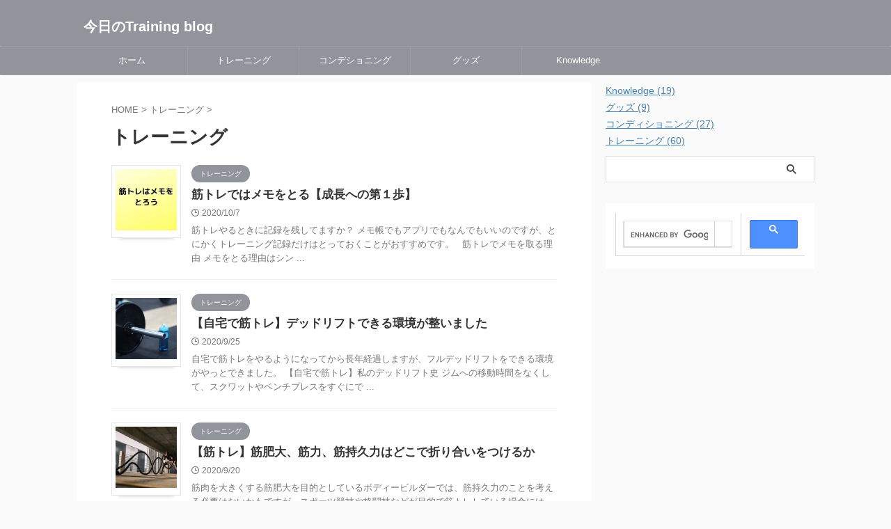

--- FILE ---
content_type: text/html; charset=UTF-8
request_url: https://trainingselfcare.com/category/training/
body_size: 13139
content:
<!DOCTYPE html>
<!--[if lt IE 7]>
<html class="ie6" lang="ja"> <![endif]-->
<!--[if IE 7]>
<html class="i7" lang="ja"> <![endif]-->
<!--[if IE 8]>
<html class="ie" lang="ja"> <![endif]-->
<!--[if gt IE 8]><!-->
<html lang="ja" class="s-navi-right s-navi-search-overlay  toc-style-default">
	<!--<![endif]-->
	<head prefix="og: http://ogp.me/ns# fb: http://ogp.me/ns/fb# article: http://ogp.me/ns/article#">
		
	<!-- Global site tag (gtag.js) - Google Analytics -->
	<script async src="https://www.googletagmanager.com/gtag/js?id=UA-160682112-1"></script>
	<script>
	  window.dataLayer = window.dataLayer || [];
	  function gtag(){dataLayer.push(arguments);}
	  gtag('js', new Date());

	  gtag('config', 'UA-160682112-1');
	</script>
			<meta charset="UTF-8" >
		<meta name="viewport" content="width=device-width,initial-scale=1.0,user-scalable=no,viewport-fit=cover">
		<meta name="format-detection" content="telephone=no" >
		<meta name="referrer" content="no-referrer-when-downgrade"/>

		
		<link rel="alternate" type="application/rss+xml" title="今日のTraining blog RSS Feed" href="https://trainingselfcare.com/feed/" />
		<link rel="pingback" href="https://trainingselfcare.com/xmlrpc.php" >
		<!--[if lt IE 9]>
		<script src="https://trainingselfcare.com/wp-content/themes/affinger/js/html5shiv.js"></script>
		<![endif]-->
				<meta name='robots' content='max-image-preview:large' />
<title>トレーニング - 今日のTraining blog</title>
<link rel='dns-prefetch' href='//webfonts.xserver.jp' />
<link rel='dns-prefetch' href='//ajax.googleapis.com' />
<link rel='dns-prefetch' href='//stats.wp.com' />
<link rel='dns-prefetch' href='//i0.wp.com' />
<link rel='dns-prefetch' href='//c0.wp.com' />
<script type="text/javascript">
/* <![CDATA[ */
window._wpemojiSettings = {"baseUrl":"https:\/\/s.w.org\/images\/core\/emoji\/15.0.3\/72x72\/","ext":".png","svgUrl":"https:\/\/s.w.org\/images\/core\/emoji\/15.0.3\/svg\/","svgExt":".svg","source":{"concatemoji":"https:\/\/trainingselfcare.com\/wp-includes\/js\/wp-emoji-release.min.js?ver=6.5.2"}};
/*! This file is auto-generated */
!function(i,n){var o,s,e;function c(e){try{var t={supportTests:e,timestamp:(new Date).valueOf()};sessionStorage.setItem(o,JSON.stringify(t))}catch(e){}}function p(e,t,n){e.clearRect(0,0,e.canvas.width,e.canvas.height),e.fillText(t,0,0);var t=new Uint32Array(e.getImageData(0,0,e.canvas.width,e.canvas.height).data),r=(e.clearRect(0,0,e.canvas.width,e.canvas.height),e.fillText(n,0,0),new Uint32Array(e.getImageData(0,0,e.canvas.width,e.canvas.height).data));return t.every(function(e,t){return e===r[t]})}function u(e,t,n){switch(t){case"flag":return n(e,"\ud83c\udff3\ufe0f\u200d\u26a7\ufe0f","\ud83c\udff3\ufe0f\u200b\u26a7\ufe0f")?!1:!n(e,"\ud83c\uddfa\ud83c\uddf3","\ud83c\uddfa\u200b\ud83c\uddf3")&&!n(e,"\ud83c\udff4\udb40\udc67\udb40\udc62\udb40\udc65\udb40\udc6e\udb40\udc67\udb40\udc7f","\ud83c\udff4\u200b\udb40\udc67\u200b\udb40\udc62\u200b\udb40\udc65\u200b\udb40\udc6e\u200b\udb40\udc67\u200b\udb40\udc7f");case"emoji":return!n(e,"\ud83d\udc26\u200d\u2b1b","\ud83d\udc26\u200b\u2b1b")}return!1}function f(e,t,n){var r="undefined"!=typeof WorkerGlobalScope&&self instanceof WorkerGlobalScope?new OffscreenCanvas(300,150):i.createElement("canvas"),a=r.getContext("2d",{willReadFrequently:!0}),o=(a.textBaseline="top",a.font="600 32px Arial",{});return e.forEach(function(e){o[e]=t(a,e,n)}),o}function t(e){var t=i.createElement("script");t.src=e,t.defer=!0,i.head.appendChild(t)}"undefined"!=typeof Promise&&(o="wpEmojiSettingsSupports",s=["flag","emoji"],n.supports={everything:!0,everythingExceptFlag:!0},e=new Promise(function(e){i.addEventListener("DOMContentLoaded",e,{once:!0})}),new Promise(function(t){var n=function(){try{var e=JSON.parse(sessionStorage.getItem(o));if("object"==typeof e&&"number"==typeof e.timestamp&&(new Date).valueOf()<e.timestamp+604800&&"object"==typeof e.supportTests)return e.supportTests}catch(e){}return null}();if(!n){if("undefined"!=typeof Worker&&"undefined"!=typeof OffscreenCanvas&&"undefined"!=typeof URL&&URL.createObjectURL&&"undefined"!=typeof Blob)try{var e="postMessage("+f.toString()+"("+[JSON.stringify(s),u.toString(),p.toString()].join(",")+"));",r=new Blob([e],{type:"text/javascript"}),a=new Worker(URL.createObjectURL(r),{name:"wpTestEmojiSupports"});return void(a.onmessage=function(e){c(n=e.data),a.terminate(),t(n)})}catch(e){}c(n=f(s,u,p))}t(n)}).then(function(e){for(var t in e)n.supports[t]=e[t],n.supports.everything=n.supports.everything&&n.supports[t],"flag"!==t&&(n.supports.everythingExceptFlag=n.supports.everythingExceptFlag&&n.supports[t]);n.supports.everythingExceptFlag=n.supports.everythingExceptFlag&&!n.supports.flag,n.DOMReady=!1,n.readyCallback=function(){n.DOMReady=!0}}).then(function(){return e}).then(function(){var e;n.supports.everything||(n.readyCallback(),(e=n.source||{}).concatemoji?t(e.concatemoji):e.wpemoji&&e.twemoji&&(t(e.twemoji),t(e.wpemoji)))}))}((window,document),window._wpemojiSettings);
/* ]]> */
</script>
<style id='wp-emoji-styles-inline-css' type='text/css'>

	img.wp-smiley, img.emoji {
		display: inline !important;
		border: none !important;
		box-shadow: none !important;
		height: 1em !important;
		width: 1em !important;
		margin: 0 0.07em !important;
		vertical-align: -0.1em !important;
		background: none !important;
		padding: 0 !important;
	}
</style>
<link rel='stylesheet' id='wp-block-library-css' href='https://c0.wp.com/c/6.5.2/wp-includes/css/dist/block-library/style.min.css' type='text/css' media='all' />
<link rel='stylesheet' id='mediaelement-css' href='https://c0.wp.com/c/6.5.2/wp-includes/js/mediaelement/mediaelementplayer-legacy.min.css' type='text/css' media='all' />
<link rel='stylesheet' id='wp-mediaelement-css' href='https://c0.wp.com/c/6.5.2/wp-includes/js/mediaelement/wp-mediaelement.min.css' type='text/css' media='all' />
<style id='jetpack-sharing-buttons-style-inline-css' type='text/css'>
.jetpack-sharing-buttons__services-list{display:flex;flex-direction:row;flex-wrap:wrap;gap:0;list-style-type:none;margin:5px;padding:0}.jetpack-sharing-buttons__services-list.has-small-icon-size{font-size:12px}.jetpack-sharing-buttons__services-list.has-normal-icon-size{font-size:16px}.jetpack-sharing-buttons__services-list.has-large-icon-size{font-size:24px}.jetpack-sharing-buttons__services-list.has-huge-icon-size{font-size:36px}@media print{.jetpack-sharing-buttons__services-list{display:none!important}}.editor-styles-wrapper .wp-block-jetpack-sharing-buttons{gap:0;padding-inline-start:0}ul.jetpack-sharing-buttons__services-list.has-background{padding:1.25em 2.375em}
</style>
<style id='classic-theme-styles-inline-css' type='text/css'>
/*! This file is auto-generated */
.wp-block-button__link{color:#fff;background-color:#32373c;border-radius:9999px;box-shadow:none;text-decoration:none;padding:calc(.667em + 2px) calc(1.333em + 2px);font-size:1.125em}.wp-block-file__button{background:#32373c;color:#fff;text-decoration:none}
</style>
<style id='global-styles-inline-css' type='text/css'>
body{--wp--preset--color--black: #000000;--wp--preset--color--cyan-bluish-gray: #abb8c3;--wp--preset--color--white: #ffffff;--wp--preset--color--pale-pink: #f78da7;--wp--preset--color--vivid-red: #cf2e2e;--wp--preset--color--luminous-vivid-orange: #ff6900;--wp--preset--color--luminous-vivid-amber: #fcb900;--wp--preset--color--light-green-cyan: #eefaff;--wp--preset--color--vivid-green-cyan: #00d084;--wp--preset--color--pale-cyan-blue: #1DA1F2;--wp--preset--color--vivid-cyan-blue: #1877f2;--wp--preset--color--vivid-purple: #9b51e0;--wp--preset--color--soft-red: #e92f3d;--wp--preset--color--light-grayish-red: #fdf0f2;--wp--preset--color--vivid-yellow: #ffc107;--wp--preset--color--very-pale-yellow: #fffde7;--wp--preset--color--very-light-gray: #fafafa;--wp--preset--color--very-dark-gray: #313131;--wp--preset--color--original-color-a: #00B900;--wp--preset--color--original-color-b: #f4fff4;--wp--preset--color--original-color-c: #F3E5F5;--wp--preset--color--original-color-d: #9E9D24;--wp--preset--gradient--vivid-cyan-blue-to-vivid-purple: linear-gradient(135deg,rgba(6,147,227,1) 0%,rgb(155,81,224) 100%);--wp--preset--gradient--light-green-cyan-to-vivid-green-cyan: linear-gradient(135deg,rgb(122,220,180) 0%,rgb(0,208,130) 100%);--wp--preset--gradient--luminous-vivid-amber-to-luminous-vivid-orange: linear-gradient(135deg,rgba(252,185,0,1) 0%,rgba(255,105,0,1) 100%);--wp--preset--gradient--luminous-vivid-orange-to-vivid-red: linear-gradient(135deg,rgba(255,105,0,1) 0%,rgb(207,46,46) 100%);--wp--preset--gradient--very-light-gray-to-cyan-bluish-gray: linear-gradient(135deg,rgb(238,238,238) 0%,rgb(169,184,195) 100%);--wp--preset--gradient--cool-to-warm-spectrum: linear-gradient(135deg,rgb(74,234,220) 0%,rgb(151,120,209) 20%,rgb(207,42,186) 40%,rgb(238,44,130) 60%,rgb(251,105,98) 80%,rgb(254,248,76) 100%);--wp--preset--gradient--blush-light-purple: linear-gradient(135deg,rgb(255,206,236) 0%,rgb(152,150,240) 100%);--wp--preset--gradient--blush-bordeaux: linear-gradient(135deg,rgb(254,205,165) 0%,rgb(254,45,45) 50%,rgb(107,0,62) 100%);--wp--preset--gradient--luminous-dusk: linear-gradient(135deg,rgb(255,203,112) 0%,rgb(199,81,192) 50%,rgb(65,88,208) 100%);--wp--preset--gradient--pale-ocean: linear-gradient(135deg,rgb(255,245,203) 0%,rgb(182,227,212) 50%,rgb(51,167,181) 100%);--wp--preset--gradient--electric-grass: linear-gradient(135deg,rgb(202,248,128) 0%,rgb(113,206,126) 100%);--wp--preset--gradient--midnight: linear-gradient(135deg,rgb(2,3,129) 0%,rgb(40,116,252) 100%);--wp--preset--font-size--small: 0.9px;--wp--preset--font-size--medium: 20px;--wp--preset--font-size--large: 1.5px;--wp--preset--font-size--x-large: 42px;--wp--preset--font-size--st-regular: 1px;--wp--preset--font-size--huge: 3px;--wp--preset--spacing--20: 0.44rem;--wp--preset--spacing--30: 0.67rem;--wp--preset--spacing--40: 1rem;--wp--preset--spacing--50: 1.5rem;--wp--preset--spacing--60: 2.25rem;--wp--preset--spacing--70: 3.38rem;--wp--preset--spacing--80: 5.06rem;--wp--preset--shadow--natural: 6px 6px 9px rgba(0, 0, 0, 0.2);--wp--preset--shadow--deep: 12px 12px 50px rgba(0, 0, 0, 0.4);--wp--preset--shadow--sharp: 6px 6px 0px rgba(0, 0, 0, 0.2);--wp--preset--shadow--outlined: 6px 6px 0px -3px rgba(255, 255, 255, 1), 6px 6px rgba(0, 0, 0, 1);--wp--preset--shadow--crisp: 6px 6px 0px rgba(0, 0, 0, 1);}:where(.is-layout-flex){gap: 0.5em;}:where(.is-layout-grid){gap: 0.5em;}body .is-layout-flow > .alignleft{float: left;margin-inline-start: 0;margin-inline-end: 2em;}body .is-layout-flow > .alignright{float: right;margin-inline-start: 2em;margin-inline-end: 0;}body .is-layout-flow > .aligncenter{margin-left: auto !important;margin-right: auto !important;}body .is-layout-constrained > .alignleft{float: left;margin-inline-start: 0;margin-inline-end: 2em;}body .is-layout-constrained > .alignright{float: right;margin-inline-start: 2em;margin-inline-end: 0;}body .is-layout-constrained > .aligncenter{margin-left: auto !important;margin-right: auto !important;}body .is-layout-constrained > :where(:not(.alignleft):not(.alignright):not(.alignfull)){max-width: var(--wp--style--global--content-size);margin-left: auto !important;margin-right: auto !important;}body .is-layout-constrained > .alignwide{max-width: var(--wp--style--global--wide-size);}body .is-layout-flex{display: flex;}body .is-layout-flex{flex-wrap: wrap;align-items: center;}body .is-layout-flex > *{margin: 0;}body .is-layout-grid{display: grid;}body .is-layout-grid > *{margin: 0;}:where(.wp-block-columns.is-layout-flex){gap: 2em;}:where(.wp-block-columns.is-layout-grid){gap: 2em;}:where(.wp-block-post-template.is-layout-flex){gap: 1.25em;}:where(.wp-block-post-template.is-layout-grid){gap: 1.25em;}.has-black-color{color: var(--wp--preset--color--black) !important;}.has-cyan-bluish-gray-color{color: var(--wp--preset--color--cyan-bluish-gray) !important;}.has-white-color{color: var(--wp--preset--color--white) !important;}.has-pale-pink-color{color: var(--wp--preset--color--pale-pink) !important;}.has-vivid-red-color{color: var(--wp--preset--color--vivid-red) !important;}.has-luminous-vivid-orange-color{color: var(--wp--preset--color--luminous-vivid-orange) !important;}.has-luminous-vivid-amber-color{color: var(--wp--preset--color--luminous-vivid-amber) !important;}.has-light-green-cyan-color{color: var(--wp--preset--color--light-green-cyan) !important;}.has-vivid-green-cyan-color{color: var(--wp--preset--color--vivid-green-cyan) !important;}.has-pale-cyan-blue-color{color: var(--wp--preset--color--pale-cyan-blue) !important;}.has-vivid-cyan-blue-color{color: var(--wp--preset--color--vivid-cyan-blue) !important;}.has-vivid-purple-color{color: var(--wp--preset--color--vivid-purple) !important;}.has-black-background-color{background-color: var(--wp--preset--color--black) !important;}.has-cyan-bluish-gray-background-color{background-color: var(--wp--preset--color--cyan-bluish-gray) !important;}.has-white-background-color{background-color: var(--wp--preset--color--white) !important;}.has-pale-pink-background-color{background-color: var(--wp--preset--color--pale-pink) !important;}.has-vivid-red-background-color{background-color: var(--wp--preset--color--vivid-red) !important;}.has-luminous-vivid-orange-background-color{background-color: var(--wp--preset--color--luminous-vivid-orange) !important;}.has-luminous-vivid-amber-background-color{background-color: var(--wp--preset--color--luminous-vivid-amber) !important;}.has-light-green-cyan-background-color{background-color: var(--wp--preset--color--light-green-cyan) !important;}.has-vivid-green-cyan-background-color{background-color: var(--wp--preset--color--vivid-green-cyan) !important;}.has-pale-cyan-blue-background-color{background-color: var(--wp--preset--color--pale-cyan-blue) !important;}.has-vivid-cyan-blue-background-color{background-color: var(--wp--preset--color--vivid-cyan-blue) !important;}.has-vivid-purple-background-color{background-color: var(--wp--preset--color--vivid-purple) !important;}.has-black-border-color{border-color: var(--wp--preset--color--black) !important;}.has-cyan-bluish-gray-border-color{border-color: var(--wp--preset--color--cyan-bluish-gray) !important;}.has-white-border-color{border-color: var(--wp--preset--color--white) !important;}.has-pale-pink-border-color{border-color: var(--wp--preset--color--pale-pink) !important;}.has-vivid-red-border-color{border-color: var(--wp--preset--color--vivid-red) !important;}.has-luminous-vivid-orange-border-color{border-color: var(--wp--preset--color--luminous-vivid-orange) !important;}.has-luminous-vivid-amber-border-color{border-color: var(--wp--preset--color--luminous-vivid-amber) !important;}.has-light-green-cyan-border-color{border-color: var(--wp--preset--color--light-green-cyan) !important;}.has-vivid-green-cyan-border-color{border-color: var(--wp--preset--color--vivid-green-cyan) !important;}.has-pale-cyan-blue-border-color{border-color: var(--wp--preset--color--pale-cyan-blue) !important;}.has-vivid-cyan-blue-border-color{border-color: var(--wp--preset--color--vivid-cyan-blue) !important;}.has-vivid-purple-border-color{border-color: var(--wp--preset--color--vivid-purple) !important;}.has-vivid-cyan-blue-to-vivid-purple-gradient-background{background: var(--wp--preset--gradient--vivid-cyan-blue-to-vivid-purple) !important;}.has-light-green-cyan-to-vivid-green-cyan-gradient-background{background: var(--wp--preset--gradient--light-green-cyan-to-vivid-green-cyan) !important;}.has-luminous-vivid-amber-to-luminous-vivid-orange-gradient-background{background: var(--wp--preset--gradient--luminous-vivid-amber-to-luminous-vivid-orange) !important;}.has-luminous-vivid-orange-to-vivid-red-gradient-background{background: var(--wp--preset--gradient--luminous-vivid-orange-to-vivid-red) !important;}.has-very-light-gray-to-cyan-bluish-gray-gradient-background{background: var(--wp--preset--gradient--very-light-gray-to-cyan-bluish-gray) !important;}.has-cool-to-warm-spectrum-gradient-background{background: var(--wp--preset--gradient--cool-to-warm-spectrum) !important;}.has-blush-light-purple-gradient-background{background: var(--wp--preset--gradient--blush-light-purple) !important;}.has-blush-bordeaux-gradient-background{background: var(--wp--preset--gradient--blush-bordeaux) !important;}.has-luminous-dusk-gradient-background{background: var(--wp--preset--gradient--luminous-dusk) !important;}.has-pale-ocean-gradient-background{background: var(--wp--preset--gradient--pale-ocean) !important;}.has-electric-grass-gradient-background{background: var(--wp--preset--gradient--electric-grass) !important;}.has-midnight-gradient-background{background: var(--wp--preset--gradient--midnight) !important;}.has-small-font-size{font-size: var(--wp--preset--font-size--small) !important;}.has-medium-font-size{font-size: var(--wp--preset--font-size--medium) !important;}.has-large-font-size{font-size: var(--wp--preset--font-size--large) !important;}.has-x-large-font-size{font-size: var(--wp--preset--font-size--x-large) !important;}
.wp-block-navigation a:where(:not(.wp-element-button)){color: inherit;}
:where(.wp-block-post-template.is-layout-flex){gap: 1.25em;}:where(.wp-block-post-template.is-layout-grid){gap: 1.25em;}
:where(.wp-block-columns.is-layout-flex){gap: 2em;}:where(.wp-block-columns.is-layout-grid){gap: 2em;}
.wp-block-pullquote{font-size: 1.5em;line-height: 1.6;}
</style>
<link rel='stylesheet' id='contact-form-7-css' href='https://trainingselfcare.com/wp-content/plugins/contact-form-7/includes/css/styles.css?ver=5.9.8' type='text/css' media='all' />
<link rel='stylesheet' id='normalize-css' href='https://trainingselfcare.com/wp-content/themes/affinger/css/normalize.css?ver=1.5.9' type='text/css' media='all' />
<link rel='stylesheet' id='st_svg-css' href='https://trainingselfcare.com/wp-content/themes/affinger/st_svg/style.css?ver=6.5.2' type='text/css' media='all' />
<link rel='stylesheet' id='slick-css' href='https://trainingselfcare.com/wp-content/themes/affinger/vendor/slick/slick.css?ver=1.8.0' type='text/css' media='all' />
<link rel='stylesheet' id='slick-theme-css' href='https://trainingselfcare.com/wp-content/themes/affinger/vendor/slick/slick-theme.css?ver=1.8.0' type='text/css' media='all' />
<link rel='stylesheet' id='style-css' href='https://trainingselfcare.com/wp-content/themes/affinger/style.css?ver=6.5.2' type='text/css' media='all' />
<link rel='stylesheet' id='child-style-css' href='https://trainingselfcare.com/wp-content/themes/affinger-child/style.css?ver=6.5.2' type='text/css' media='all' />
<link rel='stylesheet' id='single-css' href='https://trainingselfcare.com/wp-content/themes/affinger/st-rankcss.php' type='text/css' media='all' />
<link rel='stylesheet' id='st-themecss-css' href='https://trainingselfcare.com/wp-content/themes/affinger/st-themecss-loader.php?ver=6.5.2' type='text/css' media='all' />
<script type="text/javascript" src="//ajax.googleapis.com/ajax/libs/jquery/1.11.3/jquery.min.js?ver=1.11.3" id="jquery-js"></script>
<script type="text/javascript" src="//webfonts.xserver.jp/js/xserverv3.js?fadein=0&amp;ver=2.0.9" id="typesquare_std-js"></script>
<link rel="https://api.w.org/" href="https://trainingselfcare.com/wp-json/" /><link rel="alternate" type="application/json" href="https://trainingselfcare.com/wp-json/wp/v2/categories/2" />	<style>img#wpstats{display:none}</style>
		<link rel="next" href="https://trainingselfcare.com/category/training/page/2/" />
<!-- Global site tag (gtag.js) - Google Analytics -->
<script async src="https://www.googletagmanager.com/gtag/js?id=UA-160682112-1"></script>
<script>
  window.dataLayer = window.dataLayer || [];
  function gtag(){dataLayer.push(arguments);}
  gtag('js', new Date());

  gtag('config', 'UA-160682112-1');
</script>

<script data-ad-client="ca-pub-5209634974106950" async src="https://pagead2.googlesyndication.com/pagead/js/adsbygoogle.js"></script>
		
<!-- OGP -->

<meta property="og:type" content="website">
<meta property="og:title" content="今日のTraining blog">
<meta property="og:url" content="https://trainingselfcare.com">
<meta property="og:description" content="">
<meta property="og:site_name" content="今日のTraining blog">
<meta property="og:image" content="https://trainingselfcare.com/wp-content/themes/affinger/images/no-img.png">


				<meta name="twitter:card" content="summary_large_image">
	
	<meta name="twitter:site" content="@trainingdou">
	<meta name="twitter:title" content="今日のTraining blog">
	<meta name="twitter:description" content="">
	<meta name="twitter:image" content="https://trainingselfcare.com/wp-content/themes/affinger/images/no-img.png">
<!-- /OGP -->
		


<script>
	(function (window, document, $, undefined) {
		'use strict';

		var SlideBox = (function () {
			/**
			 * @param $element
			 *
			 * @constructor
			 */
			function SlideBox($element) {
				this._$element = $element;
			}

			SlideBox.prototype.$content = function () {
				return this._$element.find('[data-st-slidebox-content]');
			};

			SlideBox.prototype.$toggle = function () {
				return this._$element.find('[data-st-slidebox-toggle]');
			};

			SlideBox.prototype.$icon = function () {
				return this._$element.find('[data-st-slidebox-icon]');
			};

			SlideBox.prototype.$text = function () {
				return this._$element.find('[data-st-slidebox-text]');
			};

			SlideBox.prototype.is_expanded = function () {
				return !!(this._$element.filter('[data-st-slidebox-expanded="true"]').length);
			};

			SlideBox.prototype.expand = function () {
				var self = this;

				this.$content().slideDown()
					.promise()
					.then(function () {
						var $icon = self.$icon();
						var $text = self.$text();

						$icon.removeClass($icon.attr('data-st-slidebox-icon-collapsed'))
							.addClass($icon.attr('data-st-slidebox-icon-expanded'))

						$text.text($text.attr('data-st-slidebox-text-expanded'))

						self._$element.removeClass('is-collapsed')
							.addClass('is-expanded');

						self._$element.attr('data-st-slidebox-expanded', 'true');
					});
			};

			SlideBox.prototype.collapse = function () {
				var self = this;

				this.$content().slideUp()
					.promise()
					.then(function () {
						var $icon = self.$icon();
						var $text = self.$text();

						$icon.removeClass($icon.attr('data-st-slidebox-icon-expanded'))
							.addClass($icon.attr('data-st-slidebox-icon-collapsed'))

						$text.text($text.attr('data-st-slidebox-text-collapsed'))

						self._$element.removeClass('is-expanded')
							.addClass('is-collapsed');

						self._$element.attr('data-st-slidebox-expanded', 'false');
					});
			};

			SlideBox.prototype.toggle = function () {
				if (this.is_expanded()) {
					this.collapse();
				} else {
					this.expand();
				}
			};

			SlideBox.prototype.add_event_listeners = function () {
				var self = this;

				this.$toggle().on('click', function (event) {
					self.toggle();
				});
			};

			SlideBox.prototype.initialize = function () {
				this.add_event_listeners();
			};

			return SlideBox;
		}());

		function on_ready() {
			var slideBoxes = [];

			$('[data-st-slidebox]').each(function () {
				var $element = $(this);
				var slideBox = new SlideBox($element);

				slideBoxes.push(slideBox);

				slideBox.initialize();
			});

			return slideBoxes;
		}

		$(on_ready);
	}(window, window.document, jQuery));
</script>

	<script>
		jQuery(function(){
		jQuery('.post h2:not([class^="is-style-st-heading-custom-"]):not([class*=" is-style-st-heading-custom-"]):not(.st-css-no2) , .h2modoki').wrapInner('<span class="st-dash-design"></span>');
		})
	</script>

<script>
	jQuery(function(){
		jQuery("#toc_container:not(:has(ul ul))").addClass("only-toc");
		jQuery(".st-ac-box ul:has(.cat-item)").each(function(){
			jQuery(this).addClass("st-ac-cat");
		});
	});
</script>

<script>
	jQuery(function(){
						jQuery('.st-star').parent('.rankh4').css('padding-bottom','5px'); // スターがある場合のランキング見出し調整
	});
</script>



	<script>
		$(function() {
			$('.is-style-st-paragraph-kaiwa').wrapInner('<span class="st-paragraph-kaiwa-text">');
		});
	</script>

	<script>
		$(function() {
			$('.is-style-st-paragraph-kaiwa-b').wrapInner('<span class="st-paragraph-kaiwa-text">');
		});
	</script>

<script>
	/* 段落スタイルを調整 */
	$(function() {
		$( '[class^="is-style-st-paragraph-"],[class*=" is-style-st-paragraph-"]' ).wrapInner( '<span class="st-noflex"></span>' );
	});
</script>

			</head>
	<body class="archive category category-training category-2 not-front-page" >
				<div id="st-ami">
				<div id="wrapper" class="">
				<div id="wrapper-in">
					

<header id="">
	<div id="header-full">
		<div id="headbox-bg">
			<div id="headbox">

					<nav id="s-navi" class="pcnone" data-st-nav data-st-nav-type="normal">
		<dl class="acordion is-active" data-st-nav-primary>
			<dt class="trigger">
				<p class="acordion_button"><span class="op op-menu"><i class="st-fa st-svg-menu"></i></span></p>

				
									<div id="st-mobile-logo"></div>
				
				<!-- 追加メニュー -->
				
				<!-- 追加メニュー2 -->
				
			</dt>

			<dd class="acordion_tree">
				<div class="acordion_tree_content">

					

												<div class="menu-%e3%83%88%e3%83%83%e3%83%97%e3%83%a1%e3%83%8b%e3%83%a5%e3%83%bc-container"><ul id="menu-%e3%83%88%e3%83%83%e3%83%97%e3%83%a1%e3%83%8b%e3%83%a5%e3%83%bc" class="menu"><li id="menu-item-17" class="menu-item menu-item-type-custom menu-item-object-custom menu-item-home menu-item-17"><a href="https://trainingselfcare.com/"><span class="menu-item-label">ホーム</span></a></li>
<li id="menu-item-787" class="menu-item menu-item-type-taxonomy menu-item-object-category current-menu-item menu-item-787"><a href="https://trainingselfcare.com/category/training/" aria-current="page"><span class="menu-item-label">トレーニング</span></a></li>
<li id="menu-item-788" class="menu-item menu-item-type-taxonomy menu-item-object-category menu-item-788"><a href="https://trainingselfcare.com/category/conditioning/"><span class="menu-item-label">コンデショニング</span></a></li>
<li id="menu-item-790" class="menu-item menu-item-type-taxonomy menu-item-object-category menu-item-790"><a href="https://trainingselfcare.com/category/goods/"><span class="menu-item-label">グッズ</span></a></li>
<li id="menu-item-789" class="menu-item menu-item-type-taxonomy menu-item-object-category menu-item-789"><a href="https://trainingselfcare.com/category/knowledge/"><span class="menu-item-label">Knowledge</span></a></li>
</ul></div>						<div class="clear"></div>

					
				</div>
			</dd>

					</dl>

					</nav>

									<div id="header-l">
						
						<div id="st-text-logo">
							
    
		
			<!-- キャプション -->
			
				          		 	 <p class="descr sitenametop">
           		     	           			 </p>
				
			
			<!-- ロゴ又はブログ名 -->
			          		  <p class="sitename"><a href="https://trainingselfcare.com/">
              		                  		    今日のTraining blog               		           		  </a></p>
        				<!-- ロゴ又はブログ名ここまで -->

		
	
						</div>
					</div><!-- /#header-l -->
				
				<div id="header-r" class="smanone">
					
	<div id="news_widget-3" class="headbox widget_news_widget"></div>				</div><!-- /#header-r -->

			</div><!-- /#headbox -->
		</div><!-- /#headbox-bg clearfix -->

		
		
		
		
			

<div id="gazou-wide">
			<div id="st-menubox">
			<div id="st-menuwide">
				<nav class="smanone clearfix"><ul id="menu-%e3%83%88%e3%83%83%e3%83%97%e3%83%a1%e3%83%8b%e3%83%a5%e3%83%bc-1" class="menu"><li class="menu-item menu-item-type-custom menu-item-object-custom menu-item-home menu-item-17"><a href="https://trainingselfcare.com/">ホーム</a></li>
<li class="menu-item menu-item-type-taxonomy menu-item-object-category current-menu-item menu-item-787"><a href="https://trainingselfcare.com/category/training/" aria-current="page">トレーニング</a></li>
<li class="menu-item menu-item-type-taxonomy menu-item-object-category menu-item-788"><a href="https://trainingselfcare.com/category/conditioning/">コンデショニング</a></li>
<li class="menu-item menu-item-type-taxonomy menu-item-object-category menu-item-790"><a href="https://trainingselfcare.com/category/goods/">グッズ</a></li>
<li class="menu-item menu-item-type-taxonomy menu-item-object-category menu-item-789"><a href="https://trainingselfcare.com/category/knowledge/">Knowledge</a></li>
</ul></nav>			</div>
		</div>
						<div id="st-headerbox">
				<div id="st-header">
				</div>
			</div>
			</div>
	
	</div><!-- #header-full -->

	





</header>

					<div id="content-w">

					
					

<div id="content" class="clearfix">
    <div id="contentInner">
        <main>
            <article>
				
					<!--ぱんくず -->
					<div id="breadcrumb">
					<ol itemscope itemtype="http://schema.org/BreadcrumbList">
						<li itemprop="itemListElement" itemscope
      itemtype="http://schema.org/ListItem"><a href="https://trainingselfcare.com" itemprop="item"><span itemprop="name">HOME</span></a> > <meta itemprop="position" content="1" /></li>

															
												<li itemprop="itemListElement" itemscope
      itemtype="http://schema.org/ListItem"><a href="https://trainingselfcare.com/category/training/" itemprop="item">
								<span itemprop="name">トレーニング</span> </a> &gt;
								<meta itemprop="position" content="2" />
							</li>
															</ol>
					</div>
					<!--/ ぱんくず -->
                                <div class="post">
                                                    <h1 class="entry-title">トレーニング</h1>
                        
			
							<div id="nocopy" >
					
									</div>
							
                        </div><!-- /post -->

			
					<aside>
                        <div class="kanren ">
					<dl class="clearfix">
			<dt><a href="https://trainingselfcare.com/kintoredehamemowotoruseichouhenodaiippo/">
											<img width="150" height="150" src="https://i0.wp.com/trainingselfcare.com/wp-content/uploads/2020/10/%E7%AD%8B%E3%83%88%E3%83%AC%E3%81%AF%E3%83%A1%E3%83%A2.jpg?resize=150%2C150&amp;ssl=1" class="attachment-st_thumb150 size-st_thumb150 wp-post-image" alt="" decoding="async" />									</a></dt>
			<dd>
				
	
	<p class="st-catgroup itiran-category">
		<a href="https://trainingselfcare.com/category/training/" title="View all posts in トレーニング" rel="category tag"><span class="catname st-catid2">トレーニング</span></a>	</p>
				<h3><a href="https://trainingselfcare.com/kintoredehamemowotoruseichouhenodaiippo/">
						筋トレではメモをとる【成長への第１歩】					</a></h3>

					<div class="blog_info">
		<p>
							<i class="st-fa st-svg-clock-o"></i>2020/10/7							</div>

					<div class="st-excerpt smanone">
		<p>筋トレやるときに記録を残してますか？ メモ帳でもアプリでもなんでもいいのですが、とにかくトレーニング記録だけはとっておくことがおすすめです。 &nbsp; 筋トレでメモを取る理由 メモをとる理由はシン ... </p>
	</div>
							</dd>
		</dl>
					<dl class="clearfix">
			<dt><a href="https://trainingselfcare.com/jitakudekintorededliftdekirukankyougatotonoimasita/">
											<img width="150" height="150" src="https://i0.wp.com/trainingselfcare.com/wp-content/uploads/2020/09/%E3%83%90%E3%83%BC%E3%83%99%E3%83%AB.jpg?resize=150%2C150&amp;ssl=1" class="attachment-st_thumb150 size-st_thumb150 wp-post-image" alt="" decoding="async" />									</a></dt>
			<dd>
				
	
	<p class="st-catgroup itiran-category">
		<a href="https://trainingselfcare.com/category/training/" title="View all posts in トレーニング" rel="category tag"><span class="catname st-catid2">トレーニング</span></a>	</p>
				<h3><a href="https://trainingselfcare.com/jitakudekintorededliftdekirukankyougatotonoimasita/">
						【自宅で筋トレ】デッドリフトできる環境が整いました					</a></h3>

					<div class="blog_info">
		<p>
							<i class="st-fa st-svg-clock-o"></i>2020/9/25							</div>

					<div class="st-excerpt smanone">
		<p>自宅で筋トレをやるようになってから長年経過しますが、フルデッドリフトをできる環境がやっとできました。 【自宅で筋トレ】私のデッドリフト史 ジムへの移動時間をなくして、スクワットやベンチプレスをすぐにで ... </p>
	</div>
							</dd>
		</dl>
					<dl class="clearfix">
			<dt><a href="https://trainingselfcare.com/kintorekinhidaikinryokukinjikyuuryokuhadokodeoriaiwotsukeruka/">
											<img width="150" height="150" src="https://i0.wp.com/trainingselfcare.com/wp-content/uploads/2020/09/%E7%B8%84%E3%83%88%E3%83%AC%E3%83%BC%E3%83%8B%E3%83%B3%E3%82%B0.jpg?resize=150%2C150&amp;ssl=1" class="attachment-st_thumb150 size-st_thumb150 wp-post-image" alt="" decoding="async" />									</a></dt>
			<dd>
				
	
	<p class="st-catgroup itiran-category">
		<a href="https://trainingselfcare.com/category/training/" title="View all posts in トレーニング" rel="category tag"><span class="catname st-catid2">トレーニング</span></a>	</p>
				<h3><a href="https://trainingselfcare.com/kintorekinhidaikinryokukinjikyuuryokuhadokodeoriaiwotsukeruka/">
						【筋トレ】筋肥大、筋力、筋持久力はどこで折り合いをつけるか					</a></h3>

					<div class="blog_info">
		<p>
							<i class="st-fa st-svg-clock-o"></i>2020/9/20							</div>

					<div class="st-excerpt smanone">
		<p>筋肉を大きくする筋肥大を目的としているボディービルダーでは、筋持久力のことを考える必要はないかもですが、スポーツ競技や格闘技などが目的で筋トレしている場合には、筋肥大や筋力、筋持久力のバランスは考える ... </p>
	</div>
							</dd>
		</dl>
						<div class="st-infeed-adunit">
				<div class="textwidget custom-html-widget"><script async src="https://pagead2.googlesyndication.com/pagead/js/adsbygoogle.js"></script>
<ins class="adsbygoogle"
     style="display:block"
     data-ad-format="fluid"
     data-ad-layout-key="-gt+w-3w-c2+10t"
     data-ad-client="ca-pub-5209634974106950"
     data-ad-slot="5862544079"></ins>
<script>
     (adsbygoogle = window.adsbygoogle || []).push({});
</script></div>			</div>
				<dl class="clearfix">
			<dt><a href="https://trainingselfcare.com/jitakunokintorenihatimergahitsujuhindeshita/">
											<img width="150" height="150" src="https://i0.wp.com/trainingselfcare.com/wp-content/uploads/2020/09/%E6%99%82%E8%A8%88.jpg?resize=150%2C150&amp;ssl=1" class="attachment-st_thumb150 size-st_thumb150 wp-post-image" alt="" decoding="async" />									</a></dt>
			<dd>
				
	
	<p class="st-catgroup itiran-category">
		<a href="https://trainingselfcare.com/category/training/" title="View all posts in トレーニング" rel="category tag"><span class="catname st-catid2">トレーニング</span></a>	</p>
				<h3><a href="https://trainingselfcare.com/jitakunokintorenihatimergahitsujuhindeshita/">
						自宅の筋トレにはタイマーが必需品でした					</a></h3>

					<div class="blog_info">
		<p>
							<i class="st-fa st-svg-clock-o"></i>2020/9/17							</div>

					<div class="st-excerpt smanone">
		<p>パワーラック、ハーフラックを自宅に導入して筋トレを始めて８年ほどです。 そんな中で最近つくづく感じたのは、 自宅の筋トレにはタイマーが必需品でした というのも自宅で筋トレする時には、自分のペースで好き ... </p>
	</div>
							</dd>
		</dl>
					<dl class="clearfix">
			<dt><a href="https://trainingselfcare.com/karatenotamenokintoreshokyuushatyuukyuushajoukyuusha/">
											<img width="150" height="150" src="https://i0.wp.com/trainingselfcare.com/wp-content/uploads/2020/09/%E6%AD%A3%E5%BA%A71.jpg?resize=150%2C150&amp;ssl=1" class="attachment-st_thumb150 size-st_thumb150 wp-post-image" alt="" decoding="async" />									</a></dt>
			<dd>
				
	
	<p class="st-catgroup itiran-category">
		<a href="https://trainingselfcare.com/category/training/" title="View all posts in トレーニング" rel="category tag"><span class="catname st-catid2">トレーニング</span></a>	</p>
				<h3><a href="https://trainingselfcare.com/karatenotamenokintoreshokyuushatyuukyuushajoukyuusha/">
						【空手のための筋トレ】初級者・中級者・上級者					</a></h3>

					<div class="blog_info">
		<p>
							<i class="st-fa st-svg-clock-o"></i>2020/9/16							</div>

					<div class="st-excerpt smanone">
		<p>私が空手のための筋力トレーニング実践してきた経験と指導経験をもとに、フルコンタクト空手のための筋トレ方法を段階的に分けて解説していきます。 この記事の内容 ・空手で筋トレをやる理由 ・空手初級者向けの ... </p>
	</div>
							</dd>
		</dl>
					<dl class="clearfix">
			<dt><a href="https://trainingselfcare.com/jitakunokintoredebullorinpicshahutowokounyuusonokekkaha/">
											<img width="150" height="150" src="https://i0.wp.com/trainingselfcare.com/wp-content/uploads/2020/09/%E6%8F%A1%E6%89%8B%E3%81%97%E3%81%A6%E3%81%84%E3%82%8B%E3%83%88%E3%83%AC%E3%83%BC%E3%83%8B%E3%83%BC.jpg?resize=150%2C150&amp;ssl=1" class="attachment-st_thumb150 size-st_thumb150 wp-post-image" alt="" decoding="async" />									</a></dt>
			<dd>
				
	
	<p class="st-catgroup itiran-category">
		<a href="https://trainingselfcare.com/category/training/" title="View all posts in トレーニング" rel="category tag"><span class="catname st-catid2">トレーニング</span></a>	</p>
				<h3><a href="https://trainingselfcare.com/jitakunokintoredebullorinpicshahutowokounyuusonokekkaha/">
						自宅の筋トレで【BULLオリンピックシャフト】を購入、その結果は					</a></h3>

					<div class="blog_info">
		<p>
							<i class="st-fa st-svg-clock-o"></i>2020/9/11							</div>

					<div class="st-excerpt smanone">
		<p>今回パワーラックからハーフラックに変更した際に、長年使用してきたバーベルシャフトとプレートも思い切ってオリンピックシャフト・プレートに変更しました。 &nbsp; 私が選んだのは、BULLオリンピック ... </p>
	</div>
							</dd>
		</dl>
						<div class="st-infeed-adunit">
				<div class="textwidget custom-html-widget"><script async src="https://pagead2.googlesyndication.com/pagead/js/adsbygoogle.js"></script>
<ins class="adsbygoogle"
     style="display:block"
     data-ad-format="fluid"
     data-ad-layout-key="-gt+w-3w-c2+10t"
     data-ad-client="ca-pub-5209634974106950"
     data-ad-slot="5862544079"></ins>
<script>
     (adsbygoogle = window.adsbygoogle || []).push({});
</script></div>			</div>
				<dl class="clearfix">
			<dt><a href="https://trainingselfcare.com/barancenouryokuwokitaerukotohahituyousoretomohuyou/">
											<img width="150" height="150" src="https://i0.wp.com/trainingselfcare.com/wp-content/uploads/2020/09/%E7%9F%B3%E7%A9%8D%E3%81%BF.jpg?resize=150%2C150&amp;ssl=1" class="attachment-st_thumb150 size-st_thumb150 wp-post-image" alt="" decoding="async" />									</a></dt>
			<dd>
				
	
	<p class="st-catgroup itiran-category">
		<a href="https://trainingselfcare.com/category/training/" title="View all posts in トレーニング" rel="category tag"><span class="catname st-catid2">トレーニング</span></a>	</p>
				<h3><a href="https://trainingselfcare.com/barancenouryokuwokitaerukotohahituyousoretomohuyou/">
						バランス能力を鍛えることは【必要？それとも不要？】					</a></h3>

					<div class="blog_info">
		<p>
							<i class="st-fa st-svg-clock-o"></i>2020/9/5							</div>

					<div class="st-excerpt smanone">
		<p>バランス能力って鍛えられるの？ バランストレーニングは本当に必要？ どうやったらバランス能力が鍛えられるの？ &nbsp; この記事の内容 ・バランス能力を鍛えることは【必要？それとも不要？】 ・バラ ... </p>
	</div>
							</dd>
		</dl>
					<dl class="clearfix">
			<dt><a href="https://trainingselfcare.com/shoutkoukayokukikukedokintoredemoimigaaruno/">
											<img width="150" height="150" src="https://i0.wp.com/trainingselfcare.com/wp-content/uploads/2020/08/%E5%8F%AB%E3%82%93%E3%81%A7%E3%81%84%E3%82%8B%E4%BA%BA.jpg?resize=150%2C150&amp;ssl=1" class="attachment-st_thumb150 size-st_thumb150 wp-post-image" alt="" decoding="async" />									</a></dt>
			<dd>
				
	
	<p class="st-catgroup itiran-category">
		<a href="https://trainingselfcare.com/category/training/" title="View all posts in トレーニング" rel="category tag"><span class="catname st-catid2">トレーニング</span></a>	</p>
				<h3><a href="https://trainingselfcare.com/shoutkoukayokukikukedokintoredemoimigaaruno/">
						【シャウト効果】よく聞くけど筋トレでも意味があるの？					</a></h3>

					<div class="blog_info">
		<p>
							<i class="st-fa st-svg-clock-o"></i>2020/8/27							</div>

					<div class="st-excerpt smanone">
		<p>シャウト効果とは、声を出すことで自分の力をさらに引き出す方法です。 シャウト効果はどういった場面で効果がでるのか？ 実際筋トレでも意味があるのか？ こんな疑問があったら読んでみてください。 この記事の ... </p>
	</div>
							</dd>
		</dl>
					<dl class="clearfix">
			<dt><a href="https://trainingselfcare.com/powertechalfrackdekintoredemerithutatsutomerit7tsu/">
											<img width="150" height="150" src="https://i0.wp.com/trainingselfcare.com/wp-content/uploads/2020/08/%E3%82%B9%E3%82%AF%E3%83%AA%E3%83%BC%E3%83%B3%E3%82%B7%E3%83%A7%E3%83%83%E3%83%88-2020-08-17-8.55.55-e1597622205779.jpg?resize=150%2C150&amp;ssl=1" class="attachment-st_thumb150 size-st_thumb150 wp-post-image" alt="" decoding="async" />									</a></dt>
			<dd>
				
	
	<p class="st-catgroup itiran-category">
		<a href="https://trainingselfcare.com/category/training/" title="View all posts in トレーニング" rel="category tag"><span class="catname st-catid2">トレーニング</span></a>	</p>
				<h3><a href="https://trainingselfcare.com/powertechalfrackdekintoredemerithutatsutomerit7tsu/">
						【パワーテックハーフラックで筋トレ】デメリット2つとメリット7つ					</a></h3>

					<div class="blog_info">
		<p>
							<i class="st-fa st-svg-clock-o"></i>2020/8/17							</div>

					<div class="st-excerpt smanone">
		<p>ホームジムにPOWERTECハーフラック(WB-HR19)を検討しているけど、実際はどうなんだろう？ 細部まで知りたい。 こんなお悩みがありましたら、読んでみてください。 私がPOWERTEC（パワー ... </p>
	</div>
							</dd>
		</dl>
						<div class="st-infeed-adunit">
				<div class="textwidget custom-html-widget"><script async src="https://pagead2.googlesyndication.com/pagead/js/adsbygoogle.js"></script>
<ins class="adsbygoogle"
     style="display:block"
     data-ad-format="fluid"
     data-ad-layout-key="-gt+w-3w-c2+10t"
     data-ad-client="ca-pub-5209634974106950"
     data-ad-slot="5862544079"></ins>
<script>
     (adsbygoogle = window.adsbygoogle || []).push({});
</script></div>			</div>
				<dl class="clearfix">
			<dt><a href="https://trainingselfcare.com/jitakudekintorehalfrackwohikakujibunnotaikenwohumaete/">
											<img width="150" height="150" src="https://i0.wp.com/trainingselfcare.com/wp-content/uploads/2020/07/javier-santos-guzman-9MR78HGoflw-unsplash-1.jpg?resize=150%2C150&amp;ssl=1" class="attachment-st_thumb150 size-st_thumb150 wp-post-image" alt="" decoding="async" srcset="https://i0.wp.com/trainingselfcare.com/wp-content/uploads/2020/07/javier-santos-guzman-9MR78HGoflw-unsplash-1.jpg?resize=150%2C150&amp;ssl=1 150w, https://i0.wp.com/trainingselfcare.com/wp-content/uploads/2020/07/javier-santos-guzman-9MR78HGoflw-unsplash-1.jpg?resize=100%2C100&amp;ssl=1 100w, https://i0.wp.com/trainingselfcare.com/wp-content/uploads/2020/07/javier-santos-guzman-9MR78HGoflw-unsplash-1.jpg?zoom=2&amp;resize=150%2C150&amp;ssl=1 300w, https://i0.wp.com/trainingselfcare.com/wp-content/uploads/2020/07/javier-santos-guzman-9MR78HGoflw-unsplash-1.jpg?zoom=3&amp;resize=150%2C150&amp;ssl=1 450w" sizes="(max-width: 150px) 100vw, 150px" />									</a></dt>
			<dd>
				
	
	<p class="st-catgroup itiran-category">
		<a href="https://trainingselfcare.com/category/training/" title="View all posts in トレーニング" rel="category tag"><span class="catname st-catid2">トレーニング</span></a>	</p>
				<h3><a href="https://trainingselfcare.com/jitakudekintorehalfrackwohikakujibunnotaikenwohumaete/">
						自宅で筋トレ【ハーフラックを比較】自分の体験をふまえて					</a></h3>

					<div class="blog_info">
		<p>
							<i class="st-fa st-svg-clock-o"></i>2020/7/31							</div>

					<div class="st-excerpt smanone">
		<p>自宅で筋トレしたい、フリーウェイトやBIG３をやりたいので、ハーフラックの購入を検討中という方に、今回は私自身ハーフラックを家トレで使ってみた感想も踏まえて、ハーフラックの比較をしたいと思います。 お ... </p>
	</div>
							</dd>
		</dl>
	</div>
                       		<div class="st-pagelink">
		<div class="st-pagelink-in">
		<span aria-current="page" class="page-numbers current">1</span>
<a class="page-numbers" href="https://trainingselfcare.com/category/training/page/2/">2</a>
<a class="page-numbers" href="https://trainingselfcare.com/category/training/page/3/">3</a>
<span class="page-numbers dots">&hellip;</span>
<a class="page-numbers" href="https://trainingselfcare.com/category/training/page/6/">6</a>
<a class="next page-numbers" href="https://trainingselfcare.com/category/training/page/2/">Next &raquo;</a>		</div>
	</div>
					</aside>

			
		
		

			
            </article>
        </main>
    </div>
    <!-- /#contentInner -->
    <div id="side">
	<aside>

		
							
					<div id="mybox">
				<div id="categories-3" class="side-widgets widget_categories"><p class="st-widgets-title"><span>カテゴリー</span></p>
			<ul>
					<li class="cat-item cat-item-5"><a href="https://trainingselfcare.com/category/knowledge/" ><span class="cat-item-label">Knowledge (19)</span></a>
</li>
	<li class="cat-item cat-item-8"><a href="https://trainingselfcare.com/category/goods/" ><span class="cat-item-label">グッズ (9)</span></a>
</li>
	<li class="cat-item cat-item-3"><a href="https://trainingselfcare.com/category/conditioning/" ><span class="cat-item-label">コンディショニング (27)</span></a>
</li>
	<li class="cat-item cat-item-2 current-cat"><a href="https://trainingselfcare.com/category/training/" ><span class="cat-item-label">トレーニング (60)</span></a>
</li>
			</ul>

			</div><div id="search-4" class="side-widgets widget_search"><div id="search" class="search-custom-d">
	<form method="get" id="searchform" action="https://trainingselfcare.com/">
		<label class="hidden" for="s">
					</label>
		<input type="text" placeholder="" value="" name="s" id="s" />
		<input type="submit" value="&#xf002;" class="st-fa" id="searchsubmit" />
	</form>
</div>
<!-- /stinger -->
</div>			</div>
		
		<div id="scrollad">
						<!--ここにgoogleアドセンスコードを貼ると規約違反になるので注意して下さい-->
	
		<div id="st_custom_html_widget-9" class="widget_text side-widgets widget_st_custom_html_widget">
					<p class="st-widgets-title"><span>Google検索</span></p>		
		<div class="textwidget custom-html-widget">
			<script async src="https://cse.google.com/cse.js?cx=7ee184d8401935699"></script>
<div class="gcse-search"></div>		</div>

		</div>
					
		</div>
	</aside>
</div>
<!-- /#side -->
</div>
<!--/#content -->
</div><!-- /contentw -->



<footer>
	<div id="footer">
		<div id="footer-wrapper">
			<div id="footer-in">
				<div class="footermenubox clearfix "><ul id="menu-%e3%83%95%e3%83%83%e3%82%bf%e3%83%bc%e3%83%a1%e3%83%8b%e3%83%a5%e3%83%bc" class="footermenust"><li id="menu-item-791" class="menu-item menu-item-type-post_type menu-item-object-page menu-item-791"><a href="https://trainingselfcare.com/profile/">プロフィール</a></li>
<li id="menu-item-776" class="menu-item menu-item-type-post_type menu-item-object-page menu-item-776"><a href="https://trainingselfcare.com/auto-sitemap/">サイトマップ</a></li>
<li id="menu-item-777" class="menu-item menu-item-type-post_type menu-item-object-page menu-item-777"><a href="https://trainingselfcare.com/%e3%81%8a%e5%95%8f%e5%90%88%e3%81%9b/">お問合せ</a></li>
<li id="menu-item-89" class="menu-item menu-item-type-post_type menu-item-object-page menu-item-privacy-policy menu-item-89"><a rel="privacy-policy" href="https://trainingselfcare.com/privacy-policy/">プライバシーポリシー</a></li>
</ul></div>
									<div id="st-footer-logo-wrapper">
						
	<div id="st-text-logo">

		
							<p class="footer-description st-text-logo-top">
					<a href="https://trainingselfcare.com/"></a>
				</p>
			
			<h3 class="footerlogo st-text-logo-bottom">
									<a href="https://trainingselfcare.com/">
				
											今日のTraining blog					
									</a>
							</h3>

		
	</div>


	<div class="st-footer-tel">
		
	<div id="news_widget-3" class="headbox widget_news_widget"></div>	</div>
					</div>
				
				<p class="copyr"><small>&copy; 2026 今日のTraining blog</small></p>			</div>
		</div>
	</div>
</footer>
</div>
<!-- /#wrapperin -->
</div>
<!-- /#wrapper -->
</div><!-- /#st-ami -->
<script>

</script><script type="text/javascript" src="https://c0.wp.com/c/6.5.2/wp-includes/js/dist/vendor/wp-polyfill-inert.min.js" id="wp-polyfill-inert-js"></script>
<script type="text/javascript" src="https://c0.wp.com/c/6.5.2/wp-includes/js/dist/vendor/regenerator-runtime.min.js" id="regenerator-runtime-js"></script>
<script type="text/javascript" src="https://c0.wp.com/c/6.5.2/wp-includes/js/dist/vendor/wp-polyfill.min.js" id="wp-polyfill-js"></script>
<script type="text/javascript" src="https://c0.wp.com/c/6.5.2/wp-includes/js/dist/hooks.min.js" id="wp-hooks-js"></script>
<script type="text/javascript" src="https://c0.wp.com/c/6.5.2/wp-includes/js/dist/i18n.min.js" id="wp-i18n-js"></script>
<script type="text/javascript" id="wp-i18n-js-after">
/* <![CDATA[ */
wp.i18n.setLocaleData( { 'text direction\u0004ltr': [ 'ltr' ] } );
/* ]]> */
</script>
<script type="text/javascript" src="https://trainingselfcare.com/wp-content/plugins/contact-form-7/includes/swv/js/index.js?ver=5.9.8" id="swv-js"></script>
<script type="text/javascript" id="contact-form-7-js-extra">
/* <![CDATA[ */
var wpcf7 = {"api":{"root":"https:\/\/trainingselfcare.com\/wp-json\/","namespace":"contact-form-7\/v1"}};
/* ]]> */
</script>
<script type="text/javascript" id="contact-form-7-js-translations">
/* <![CDATA[ */
( function( domain, translations ) {
	var localeData = translations.locale_data[ domain ] || translations.locale_data.messages;
	localeData[""].domain = domain;
	wp.i18n.setLocaleData( localeData, domain );
} )( "contact-form-7", {"translation-revision-date":"2024-07-17 08:16:16+0000","generator":"GlotPress\/4.0.1","domain":"messages","locale_data":{"messages":{"":{"domain":"messages","plural-forms":"nplurals=1; plural=0;","lang":"ja_JP"},"This contact form is placed in the wrong place.":["\u3053\u306e\u30b3\u30f3\u30bf\u30af\u30c8\u30d5\u30a9\u30fc\u30e0\u306f\u9593\u9055\u3063\u305f\u4f4d\u7f6e\u306b\u7f6e\u304b\u308c\u3066\u3044\u307e\u3059\u3002"],"Error:":["\u30a8\u30e9\u30fc:"]}},"comment":{"reference":"includes\/js\/index.js"}} );
/* ]]> */
</script>
<script type="text/javascript" src="https://trainingselfcare.com/wp-content/plugins/contact-form-7/includes/js/index.js?ver=5.9.8" id="contact-form-7-js"></script>
<script type="text/javascript" src="https://trainingselfcare.com/wp-content/themes/affinger/vendor/slick/slick.js?ver=1.5.9" id="slick-js"></script>
<script type="text/javascript" id="base-js-extra">
/* <![CDATA[ */
var ST = {"ajax_url":"https:\/\/trainingselfcare.com\/wp-admin\/admin-ajax.php","expand_accordion_menu":"","sidemenu_accordion":"","is_mobile":""};
/* ]]> */
</script>
<script type="text/javascript" src="https://trainingselfcare.com/wp-content/themes/affinger/js/base.js?ver=6.5.2" id="base-js"></script>
<script type="text/javascript" src="https://trainingselfcare.com/wp-content/themes/affinger/js/scroll.js?ver=6.5.2" id="scroll-js"></script>
<script type="text/javascript" src="https://trainingselfcare.com/wp-content/themes/affinger/js/st-copy-text.js?ver=6.5.2" id="st-copy-text-js"></script>
<script type="text/javascript" src="https://stats.wp.com/e-202605.js" id="jetpack-stats-js" data-wp-strategy="defer"></script>
<script type="text/javascript" id="jetpack-stats-js-after">
/* <![CDATA[ */
_stq = window._stq || [];
_stq.push([ "view", JSON.parse("{\"v\":\"ext\",\"blog\":\"174636969\",\"post\":\"0\",\"tz\":\"9\",\"srv\":\"trainingselfcare.com\",\"j\":\"1:14.0\"}") ]);
_stq.push([ "clickTrackerInit", "174636969", "0" ]);
/* ]]> */
</script>
					<div id="page-top"><a href="#wrapper" class="st-fa st-svg-angle-up"></a></div>
		</body></html>


--- FILE ---
content_type: text/html; charset=utf-8
request_url: https://www.google.com/recaptcha/api2/aframe
body_size: 113
content:
<!DOCTYPE HTML><html><head><meta http-equiv="content-type" content="text/html; charset=UTF-8"></head><body><script nonce="olmFm7CzGyFn1TArHeEHkA">/** Anti-fraud and anti-abuse applications only. See google.com/recaptcha */ try{var clients={'sodar':'https://pagead2.googlesyndication.com/pagead/sodar?'};window.addEventListener("message",function(a){try{if(a.source===window.parent){var b=JSON.parse(a.data);var c=clients[b['id']];if(c){var d=document.createElement('img');d.src=c+b['params']+'&rc='+(localStorage.getItem("rc::a")?sessionStorage.getItem("rc::b"):"");window.document.body.appendChild(d);sessionStorage.setItem("rc::e",parseInt(sessionStorage.getItem("rc::e")||0)+1);localStorage.setItem("rc::h",'1769505711039');}}}catch(b){}});window.parent.postMessage("_grecaptcha_ready", "*");}catch(b){}</script></body></html>